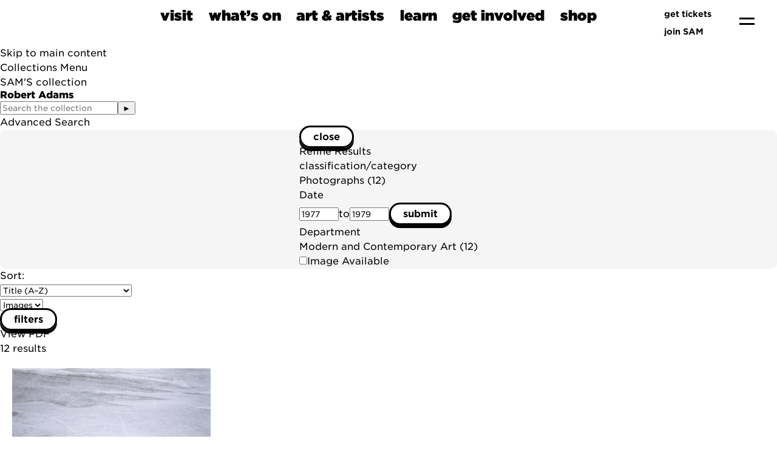

--- FILE ---
content_type: text/html;charset=UTF-8
request_url: https://art.seattleartmuseum.org/people/52/robert-adams;jsessionid=532BC018338795161A48F659074819BC/objects
body_size: 14420
content:
<!DOCTYPE html><html data-locale="en" lang="en" xmlns="http://www.w3.org/1999/xhtml"><head><meta charset="utf-8"><meta content="IE=edge" http-equiv="X-UA-Compatible"><meta content="width=device-width, initial-scale=1, maximum-scale=5" name="viewport"><title>Works – Robert Adams – People – eMuseum</title><link type="text/css" rel="stylesheet" href="/assets/meta/z7ead89f/tapestry5/font_awesome/css/font-awesome.css"><link type="text/css" rel="stylesheet" href="/assets/meta/zc56d9ef8/tapestry5/tapestry.css"><link type="text/css" rel="stylesheet" href="/assets/meta/zdebd789b/tapestry5/exception-frame.css"><link type="text/css" rel="stylesheet" href="/assets/meta/zfdba1e3/tapestry5/tapestry-console.css"><link type="text/css" rel="stylesheet" href="/assets/meta/zcfa7b207/tapestry5/tree.css"><link type="text/css" rel="stylesheet" href="/assets/meta/core/z3c273e94/typeahead-bootstrap3.css"><link type="text/css" rel="stylesheet" href="/assets/meta/emuseumcommon/zf79b171a/jquery/jquery-ui/jquery-ui.min.css"><link type="text/css" rel="stylesheet" href="/assets/meta/emuseumcore/z4c2373e5/openlayers/ol.css"><style>@import url('https://fonts.googleapis.com/css?family=Lato');
@import url('https://fonts.googleapis.com/css?family=Lora');
:root {
    /* ===== GLOBAL ===== */
    --em-global-maxwidth-layout: 1344px;
    --em-global-color-link: #1a1a1a;
    --em-global-color-linkhover: #8c8585;
    --em-global-color-basedark: #1a1a1a;
    --em-global-color-highlight: #142c71;

    /* ===== TYPOGRAPHY ===== */
    --em-typography-font-body: 'Lato', sans-serif;
    --em-typography-font-title: 'Lora', sans-serif;
    --em-typography-font-basesize: 16px;

    /* ===== HEADER ===== */
    --em-header-padding-vertical: 30px;
    --em-header-color-bg: #363632;
    --em-header-color-text: #ffffff;

    /* ===== FOOTER ===== */
    --em-footer-padding-vertical: 30px;
    --em-footer-color-bg: #f5f5f5;
    --em-footer-color-text: #1a1a1a;

    /* ===== HERO ===== */
    --em-hero-bgposition-top: center;
    --em-hero-height: 300px;

    /* ===== GRID ===== */
    --em-grid-width-gutter: 15px;

    /* ===== DETAIL PAGE */
    --em-mediazone-color-bg: #f5f5f5;

    /* ===== Secret Options ===== */
    --em-mosaicgrid-height-base: 700px;
    --em-global-border-std: 1px solid #ccc;
    --em-global-border-subtle: 1px solid rgba(0,0,0,0.11);
    --em-global-border-bold: 2px solid var(--em-global-color-highlight);
}

/* ===== Secret Option! ===== */
.emuseum-grid-border {
    --em-grid-width-gutter: 0;
}
</style><link media="screen" type="text/css" href="/assets/meta/emuseumcommon/z2ddade9a/font-awesome/css/font-awesome.min.css" rel="stylesheet"><link media="screen" type="text/css" href="/assets/meta/emuseumcore/zd954688a/css/emuseum-skeleton.scss" rel="stylesheet"><!-- Client assets --><!--  <link rel="preconnect" href="https://fonts.googleapis.com" />
		<link rel="preconnect" href="https://fonts.gstatic.com" crossorigin="crossorigin" />
		<link href="https://fonts.googleapis.com/css2?family=Source+Code+Pro:ital,wght@0,600;1,600&display=swap" rel="stylesheet" /> --><link rel="stylesheet" href="https://cloud.typography.com/736018/7515832/css/fonts.css"><link rel="stylesheet" href="https://www.seattleartmuseum.org/assets/libs/swiper/swiper.css"><link rel="stylesheet" href="https://www.seattleartmuseum.org/assets/libs/multi-select/example-styles.css"><link rel="stylesheet" href="https://cdn.jsdelivr.net/gh/orestbida/cookieconsent@3.0.1/dist/cookieconsent.css"><link rel="stylesheet" href="https://www.seattleartmuseum.org/assets/css/SAM.css"><link rel="stylesheet" href="https://www.seattleartmuseum.org/assets/css/site.css"><link rel="stylesheet" href="https://www.seattleartmuseum.org/assets/css/templates/home.css"><script src="https://www.seattleartmuseum.org/assets/libs/jquery-3.7.1.min.js"></script><script src="https://www.seattleartmuseum.org/assets/libs/swiper/swiper-bundle.min.js"></script><!-- Insert Client Styles before custom.scss --><link media="screen" type="text/css" href="/assets/skin/zd9aa0a4f/css/custom.scss" rel="stylesheet"><link type="text/css" href="/assets/meta/emuseumcore/z7c3959a2/css/print.scss" rel="stylesheet"><link type="text/css" href="/internal/customcssdispatcher;jsessionid=138CD16610848EFDEB98BEE2AE4BC09B" rel="stylesheet"><meta content="emuseum" name="keywords"><meta content="eMuseum is a powerful web publishing toolkit that integrates seamlessly with TMS to bring dynamic collection content and images to your website, intranet, and kiosks." name="description"><link href="https://art.seattleartmuseum.org/people/objects/52;jsessionid=138CD16610848EFDEB98BEE2AE4BC09B" rel="canonical"><!--[if IE 9]><style type="text/css">.pageloading-mask{opacity:0.25;}</style><![endif]--><!--[if lt IE 9]><style type="text/css">.pageloading-mask{filter:alpha(opacity=25);}</style><![endif]--></head><body data-page-initialized="false" class="emuseum em-skeleton-neue-theme contentHeader objects-page objects-module   results-grid-one-column emuseum-masonry-grid"><!-- Use em-body-inner as direct child inside body to prevent horizontal scrolling on iOS landscape and leave
             bottomRegion outside of it (modals) --><div class="em-body-inner"><!-- Client Header --><!-- nav-mega --><nav aria-label="main navigation" role="navigation" class="navbar is-sticky" id="navbar"><!--
			    navbar-brand
			  --><div class="navbar-brand is-flex is-justify-content-space-between"><a title="Seattle Art Museum Homepage" href="https://www.seattleartmuseum.org/" class="navbar-item"><img height="auto" width="auto" src="/assets/skin/zfca73110/client/images/SAM_Black.svg" alt=""></a><a aria-label="menu" data-target="menu" class="navbar-burger js-modal-trigger" role="button"><span aria-hidden="true"></span><span aria-hidden="true"></span></a></div><!--/.navbar-brand--><div class="navbar-menu" id="main-nav"><div class="navbar-start is-flex-grow-1 is-justify-content-center is-align-items-end"><div class="navbar-item has-dropdown is-hoverable is-mega"><a class="navbar-link is-arrowless title is-size-4 " data-stem="visit" href="#">
visit </a><div class="navbar-dropdown"><!-- layouts start --><div class="section pb-0 pt-3" id=""><div class="container  "><div class="columns is-variable is-6 is-multiline"><div class="column is-4  "><!-- menu location card --><div class="card has-rounded-corners has-thick-border has-background-sam"><!-- blocks/image--><figure class="image  "><a href="https://www.seattleartmuseum.org/visit/seattle-art-museum"><img alt="Pedestrians are crossing a downtown street on their way to visit Seattle Art Museum." src="https://sam.canto.com/direct/image/309ofacsdh4o5fjoi4el3vj076/iyT9gJ4amRm64EwwkNIPxMSEHJ0/original?content-type=image%2Fsvg%2Bxml&amp;name=visit-sam-mega-menu.svg"></a></figure><!--/blocks/image--><div class="card-content"><p class="title is-size-5">Seattle Art Museum</p><p class="subtitle is-size-6">1300 First Avenue <br>Seattle, WA 98101
</p><a href="https://www.seattleartmuseum.org/visit/seattle-art-museum" class="button is-sam-primary-button">🏙️
plan your visit</a></div></div></div><!--/.column--><div class="column is-4  "><!-- menu location card --><div class="card has-rounded-corners has-thick-border has-background-saam"><!-- blocks/image--><figure class="image  "><a href="https://www.seattleartmuseum.org/visit/seattle-asian-art-museum"><img alt="Sunset reflecting off the art-deco facade of the Seattle Asian Art Museum." src="https://sam.canto.com/direct/image/42fon90g9p7hp7dklrg1neg13v/A5S2wZxsfkUbisETWYVdTMNaX_U/original?content-type=image%2Fsvg%2Bxml&amp;name=visit-saam-mega-menu.svg"></a></figure><!--/blocks/image--><div class="card-content"><p class="title is-size-5">Seattle Asian Art Museum</p><p class="subtitle is-size-6">1400 East Prospect Street <br>Seattle, WA
98112</p><a href="https://www.seattleartmuseum.org/visit/seattle-asian-art-museum" class="button is-sam-primary-button">🐫
plan your visit</a></div></div></div><!--/.column--><div class="column is-4  "><!-- menu location card --><div class="card has-rounded-corners has-thick-border has-background-osp"><!-- blocks/image--><figure class="image  "><a href="https://www.seattleartmuseum.org/visit/olympic-sculpture-park"><img alt="Aerial view of Olympic Sculpture Park with Calder's &quot;Eagle&quot; and Serra's &quot;Wake&quot; in the foreground of Seattle's waterfront." src="https://sam.canto.com/direct/image/n053vtchgl7dj84abad77iar1e/9PVdeYKYafVYZHcGpEpLtQjxIjI/original?content-type=image%2Fsvg%2Bxml&amp;name=visit-osp-mega-menu.svg"></a></figure><!--/blocks/image--><div class="card-content"><p class="title is-size-5">Olympic Sculpture Park</p><p class="subtitle is-size-6">2901 Western Avenue <br>Seattle, WA 98121
</p><a href="https://www.seattleartmuseum.org/visit/olympic-sculpture-park" class="button is-sam-primary-button">🌲
plan your visit</a></div></div></div><!--/.column--></div><!--/.columns--></div><!--/.container--></div><!--/.section--><div class="section " id=""><div class="container  "><div class="columns  is-multiline"><div class="column is-12  "><!--buttons--><div class="buttons  "><a class="button has-ultra-font is-size-5 mb-0 mr-6 px-0 has-thick-line-hover " href="https://www.seattleartmuseum.org/whats-on/programs/discounts">discounts</a><a class="button has-ultra-font is-size-5 mb-0 mr-6 px-0 has-thick-line-hover " href="https://www.seattleartmuseum.org/whats-on/programs/accessibility">accessibility</a><a class="button has-ultra-font is-size-5 mb-0 mr-6 px-0 has-thick-line-hover " href="https://www.seattleartmuseum.org/whats-on/programs/group-visits">group
visits</a><a class="button has-ultra-font is-size-5 mb-0 mr-6 px-0 has-thick-line-hover " href="https://www.seattleartmuseum.org/whats-on/programs/school-tours">school
tours</a><a class="button has-ultra-font is-size-5 mb-0 mr-6 px-0 has-thick-line-hover " href="https://www.seattleartmuseum.org/whats-on/programs/hotel-partners">hotel
partners</a><a class="button has-ultra-font is-size-5 mb-0 mr-6 px-0 has-thick-line-hover " href="https://www.seattleartmuseum.org/get-involved/venue-experiences">venue
experiences</a></div><!--/buttons--></div><!--/.column--></div><!--/.columns--></div><!--/.container--></div><!--/.section--><!-- layouts end --></div></div><div class="navbar-item has-dropdown is-hoverable is-mega"><a class="navbar-link is-arrowless title is-size-4 " data-stem="whats-on" href="#">
what’s on </a><div id="whats_on_dropdown" class="navbar-dropdown"><!-- layouts start --><div class="section  pt-3" id="whats_on_subnav"><div class="container  "><div class="columns is-variable is-6 is-multiline"><div class="column is-4  "><!-- text block --><div class=""><hr><p><a href="https://www.seattleartmuseum.org/whats-on/exhibitions" class="title is-size-3">exhibitions</a></p><h5 class="subtitle is-size-6 mt-4">See what’s on view at SAM’s three
locations.</h5></div><!-- text block end --></div><!--/.column--><div class="column is-4  "><!-- text block --><div class=""><hr><p><a href="https://www.seattleartmuseum.org/whats-on/events" class="title is-size-3">events</a></p><h5 class="subtitle is-size-6 mt-4">Talks, tours, performances, and
more—find out what’s going on at SAM.</h5></div><!-- text block end --></div><!--/.column--><div class="column is-4  "><!-- text block --><div class=""><hr><p><a href="https://www.seattleartmuseum.org/whats-on/programs" class="title is-size-3">programs</a></p><h5 class="subtitle is-size-6 mt-4">Connect with art and engage with
inclusive communities.</h5></div><!-- text block end --></div><!--/.column--></div><!--/.columns--></div><!--/.container--></div><!--/.section--><!-- AJAX content appended here --></div></div><div class="navbar-item has-dropdown is-hoverable is-mega"><a class="navbar-link is-arrowless title is-size-4 " data-stem="art-and-artists" href="#">
art &amp; artists </a><div id="art_and_artists_dropdown" class="navbar-dropdown"><!-- layouts start --><div class="section pb-0 pt-3" id=""><div class="container  "><div class="columns is-variable is-6 is-multiline"><div class="column is-4  "><!-- text block --><div class=""><hr><p><a href="https://www.seattleartmuseum.org/art-and-artists/sams-collection" class="title is-size-3">SAM’s
collection</a></p><h5 class="subtitle is-size-6 mt-4">Browse more than 25,000 works of art
from around the world.</h5></div><!-- text block end --></div><!--/.column--><div class="column is-4  "><!-- text block --><div class=""><hr><p><a href="https://www.seattleartmuseum.org/art-and-artists/conservation" class="title is-size-3">conservation</a></p><h5 class="subtitle is-size-6 mt-4">Find out how SAM protects thousands of
artworks for future generations.</h5></div><!-- text block end --></div><!--/.column--><div class="column is-4  "><!-- text block --><div class=""><hr><p><a href="https://www.seattleartmuseum.org/art-and-artists/rights-and-resources" class="title is-size-3">rights
&amp; resources</a></p><h5 class="subtitle is-size-6 mt-4">Learn about collection practices, image
rights, and authentication resources.</h5></div><!-- text block end --></div><!--/.column--></div><!--/.columns--></div><!--/.container--></div><!--/.section--><div class="section " id=""><div class="container  "><div class="columns  is-multiline"><div class="column is-12  "><!--buttons--><div class="buttons  "><a class="button has-ultra-font is-size-5 mb-0 mr-6 px-0 has-thick-line-hover " href="https://www.seattleartmuseum.org/whats-on/exhibitions">exhibitions</a><a class="button has-ultra-font is-size-5 mb-0 mr-6 px-0 has-thick-line-hover " href="https://www.seattleartmuseum.org/whats-on/audiences/for-artists">for
artists</a><a class="button has-ultra-font is-size-5 mb-0 mr-6 px-0 has-thick-line-hover " href="https://www.seattleartmuseum.org/whats-on/audiences/for-researchers">for
researchers</a></div><!--/buttons--></div><!--/.column--></div><!--/.columns--></div><!--/.container--></div><!--/.section--><!-- layouts end --><!-- AJAX content here --></div></div><div class="navbar-item has-dropdown is-hoverable is-mega"><a class="navbar-link is-arrowless title is-size-4 " data-stem="learn" href="#">
learn </a><div id="learn_dropdown" class="navbar-dropdown"><!-- layouts start --><div class="section pb-0  pt-3" id=""><div class="container  "><div class="columns is-variable is-6 is-multiline"><div class="column is-4  "><!-- text block --><div class=""><hr><p><a href="https://www.seattleartmuseum.org/whats-on/programs/school-tours" class="title is-size-3">school
tours</a></p><h5 class="subtitle is-size-6 mt-4">Connect art, curriculum, and lived
experiences for K–12 groups.</h5></div><!-- text block end --></div><!--/.column--><div class="column is-4  "><!-- text block --><div class=""><hr><p><a href="https://www.seattleartmuseum.org/learn/libraries-and-archives" class="title is-size-3">libraries
&amp; archives</a></p><h5 class="subtitle is-size-6 mt-4">Take advantage of the best visual art
resources in Seattle.</h5></div><!-- text block end --></div><!--/.column--><div class="column is-4  "><!-- text block --><div class=""><hr><p><a href="https://samblog.seattleartmuseum.org/" class="title is-size-3">SAM Stories</a></p><h5 class="subtitle is-size-6 mt-4">Get inspired by stories from SAM's
community.</h5></div><!-- text block end --></div><!--/.column--></div><!--/.columns--></div><!--/.container--></div><!--/.section--><div class="section " id=""><div class="container  "><div class="columns is-variable is-6 is-multiline"><div class="column is-12  "><!--buttons--><div class="buttons  "><a class="button has-ultra-font is-size-5 mb-0 mr-6 px-0 has-thick-line-hover " href="https://www.seattleartmuseum.org/learn/learning-resources">learning
resources</a><a class="button has-ultra-font is-size-5 mb-0 mr-6 px-0 has-thick-line-hover " href="https://www.seattleartmuseum.org/whats-on/audiences/for-schools-and-educators">for
school &amp; educators</a><a class="button has-ultra-font is-size-5 mb-0 mr-6 px-0 has-thick-line-hover " href="https://www.seattleartmuseum.org/whats-on/audiences/for-families">for
families</a><a class="button has-ultra-font is-size-5 mb-0 mr-6 px-0 has-thick-line-hover " href="https://www.seattleartmuseum.org/whats-on/audiences/for-teens">for
teens</a><a class="button has-ultra-font is-size-5 mb-0 mr-6 px-0 has-thick-line-hover " href="https://www.seattleartmuseum.org/whats-on/audiences/for-researchers">for
researchers</a></div><!--/buttons--></div><!--/.column--></div><!--/.columns--></div><!--/.container--></div><!--/.section--><!-- layouts end --><!--  AJAX Content here --></div></div><div class="navbar-item has-dropdown is-hoverable is-mega"><a class="navbar-link is-arrowless title is-size-4 " data-stem="get-involved" href="#">
get involved </a><div id="get_involved_dropdown" class="navbar-dropdown"><!-- layouts start --><div class="section  pt-3" id=""><div class="container  "><div class="columns is-variable is-6 is-multiline"><div class="column is-4  "><!-- text block --><div class=""><hr><p><a href="https://www.seattleartmuseum.org/get-involved/membership" class="title is-size-3">membership</a></p><h5 class="subtitle is-size-6 mt-4">Support the arts and enjoy unbeatable
member benefits.</h5></div><!-- text block end --><!-- false --><a href="https://www.seattleartmuseum.org/get-involved/membership" class="button   is-rounded is-sam-primary-button is-small mt-4 ">
join SAM</a></div><!--/.column--><div class="column is-4  "><!-- text block --><div class=""><hr><p><a href="https://www.seattleartmuseum.org/get-involved/donate" class="title is-size-3">donate</a></p><h5 class="subtitle is-size-6 mt-4">Support SAM's mission to connect art to
life.</h5></div><!-- text block end --><!-- false --><a href="https://www.seattleartmuseum.org/get-involved/donate" class="button   is-rounded is-sam-primary-button is-small mt-4 ">
support SAM</a></div><!--/.column--><div class="column is-4  "><!-- text block --><div class="mt-2"><hr><p><a href="https://www.seattleartmuseum.org/get-involved/venue-experiences" class="title is-size-3">venue
experiences</a></p><h5 class="subtitle is-size-6 mt-4">Support SAM by hosting an art-filled
event in our spaces.</h5></div><!-- text block end --></div><!--/.column--></div><!--/.columns--></div><!--/.container--></div><!--/.section--><div class="section pt-0" id=""><div class="container  "><div class="columns  is-multiline"><div class="column is-12  "><!--buttons--><div class="buttons  "><a class="button has-ultra-font is-size-5 mb-0 mr-6 px-0 has-thick-line-hover " href="https://www.seattleartmuseum.org/whats-on/audiences/for-members">for
members</a><a class="button has-ultra-font is-size-5 mb-0 mr-6 px-0 has-thick-line-hover " href="https://www.seattleartmuseum.org/get-involved/careers">careers</a><a class="button has-ultra-font is-size-5 mb-0 mr-6 px-0 has-thick-line-hover " href="https://www.seattleartmuseum.org/whats-on/programs/internships">internships</a><a class="button has-ultra-font is-size-5 mb-0 mr-6 px-0 has-thick-line-hover " href="https://www.seattleartmuseum.org/whats-on/programs/volunteers">volunteers</a><a class="button has-ultra-font is-size-5 mb-0 mr-6 px-0 has-thick-line-hover " href="https://www.seattleartmuseum.org/whats-on/programs/docents">docents</a><a class="button has-ultra-font is-size-5 mb-0 mr-6 px-0 has-thick-line-hover " href="https://www.seattleartmuseum.org/get-involved/corporate-support">corporate
support</a></div><!--/buttons--></div><!--/.column--></div><!--/.columns--></div><!--/.container--></div><!--/.section--><!-- layouts end --><!-- AJAX content here --></div></div><div class="navbar-item has-dropdown is-hoverable is-mega"><a class="navbar-link is-arrowless title is-size-4 " data-stem="shop" href="#">
shop </a><div class="navbar-dropdown"><!-- layouts start --><div class="section  pt-3" id=""><div class="container  "><div class="columns is-variable is-6 is-multiline"><div class="column is-6  "><!-- custom block --><div style="" class="has-rounded-corners has-thick-border p-0 "><!-- blocks/image--><figure class="image is-3by1 "><img alt="people shopping in store full of colorful items" src="https://sam.canto.com/direct/image/d7kaar3t6p0u56ck10j3m0914q/7ojU2b_cbc4SMzXXUiFDLnD-Ud4/m800/800"></figure><!--/blocks/image--><h3 class="title is-size-2 is-size-3-mobile px-5 pt-6 pb-4 mb-0 " id="">
SAM Shop</h3><h6 class="subtitle is-size-6 mx-5 py-0 my-0 " id="">
Shop unique gifts and local handmade items.</h6><!--buttons--><div class="buttons  "><a class="button is-sam-primary-button m-5 mb-6" href="https://shop.seattleartmuseum.org/">shop now</a></div><!--/buttons--></div><!-- /custom block --></div><!--/.column--><div class="column is-6  "><!-- custom block --><div style="" class="has-rounded-corners has-thick-border p-0 "><!-- blocks/image--><figure class="image is-3by1 "><img alt="a white wall gallery hung with paintings rendered in various styles, with a single onlooker walking through the space" src="https://sam.canto.com/direct/image/b3ifk213qp6vpb6prdc9481462/TEp_Cv9n3NPb2d6-E5Bg4ob5c4E/m800/800"></figure><!--/blocks/image--><h3 class="title is-size-2 is-size-3-mobile px-5 pt-6 pb-4 mb-0 " id="">
SAM Gallery</h3><h6 class="subtitle is-size-6 mx-5 py-0 my-0 " id="">
Collect or rent artwork by local artists.</h6><!--buttons--><div class="buttons  "><a class="button is-sam-primary-button m-5 mb-6" href="https://www.seattleartmuseum.org/whats-on/programs/sam-gallery">browse local art</a></div><!--/buttons--></div><!-- /custom block --></div><!--/.column--></div><!--/.columns--></div><!--/.container--></div><!--/.section--><!-- layouts end --></div></div></div><!--/navbar-start--><!--
			    navbar end
			    --><div class="navbar-end"><div class="navbar-item is-flex-direction-column is-align-items-end is-justify-content-center"><a class="is-size-7 m-1 has-text-weight-semibold has-text-right is-flex is-align-items-center" href="//secure.seattleartmuseum.org"><img style="display: inline-block;" src="https://sam.canto.com/direct/image/3jkjor733t7qf73tf0ug0qjl0r/l9xld2Oi80YFHoprrMB9VfSGuFA/original?content-type=image%2Fsvg%2Bxml&amp;name=thick-baby-ticket.svg" class="mr-2" alt=""> get tickets</a><a class="is-size-7 m-1 has-text-weight-semibold has-text-right is-flex is-align-items-center" href="https://www.seattleartmuseum.org/get-involved/membership"><img style="display: inline-block;" src="https://sam.canto.com/direct/image/b5bgltqrnh29t5o7kg4vc3d70e/TxdX6XmHhRz0yJkHQGOkoiuQnSY/original?content-type=image%2Fsvg%2Bxml&amp;name=thick-heart.svg" class="mr-2" alt="">join SAM</a></div><div class="navbar-item"><a style="display:block" aria-label="menu" data-target="menu" class="navbar-burger js-modal-trigger" role="button" href="#"><span aria-hidden="true"></span><span aria-hidden="true"></span></a></div></div><!--/.navbar-end--></div></nav><!--  End Client Header  --><div id="emuseumMainWrap" class="emuseum-main-wrap emuseum-bootstrap"><a href="#emuseum-main-content" id="emuseum-skip-navigation">Skip to main content</a><div class="emuseum-menu-toggle">
Collections Menu<span class="fa fa-angle-down em-icon"></span></div><nav id="emuseum-menu" class="nav emuseum-nav" aria-label="eMuseum Main Menu"></nav><main id="emuseum-main-content" class="emuseum-content"><a class="collection-home-link" href="https://www.seattleartmuseum.org/art-and-artists/sams-collection">SAM'S collection</a><!-- The content header shows unless set to "false" in page template. --><div class="content-header"><!-- Show the title of the page if there is one and showTitle is not "false". --><div class="emuseum-title-wrap"><h1>Robert Adams</h1></div><!-- Show page specific header content if set --></div><div class="qs-search-container"><div class="emuseum-quicksearch-wrap"><div class="emuseum-quicksearch-inner"><div class="emuseum-quicksearch"><form accept-charset="UTF-8" data-generator="tapestry/core/form" action="/people/objects.layout.quicksearchform.searchform;jsessionid=138CD16610848EFDEB98BEE2AE4BC09B" method="post" id="searchForm"><input value="52/robert-adams" name="t:ac" type="hidden"><input value="uz6o7/t0dgtXwHwWw7mAlFERnKU=:H4sIAAAAAAAA/6WQsUoDQRCGxwMhkE6wsNdO9iwMiGkMgiAEFQ5r2dubXDbu7Wx29kzSWPkSNj6BWOkTpLDzHXwAGwsrC+/OJhAQxW7mY5j/479/g9VJF/YckjMYn6YjVIH3jZxRGcS41OqSUXo1HJAvFncu8xw5AHvokM+FdFINUQTpKupnHaHIo9GpSCWj6KUVlCocaTTZZoKhdFvn8/br+vNnBCt9aCuywZM5kQUGWOuP5JWMjbR5nASvbd6dugovx/9XvfdX9TNPCpmTMi00syY7f8h2Bx93LxHA1E1i2P6dDtcPGoWDHxUUFY4s2sCiyQzLBrfJ+8bT481hBFEfWsro6vo4G8N1UywaLCpQF9ugusjWd/rFzsL4BfRPzcIJAgAA" name="t:formdata" type="hidden"><input autocomplete="off" placeholder="Search the collection" aria-label="Keyword Search" id="quicksearchsuggest" class="form-control" name="quicksearchsuggest" type="text"><input value="►" id="submit_0" class="butgo" data-submit-mode="normal" name="submit_0" type="submit"><span class="fa fa-search qs-icon"></span></form></div><a class="bigsearch-advancedsearch-link" href="/advancedsearch;jsessionid=138CD16610848EFDEB98BEE2AE4BC09B">
Advanced Search
</a></div></div></div><div class="emuseum-css-grid results-grid  "><div class="filter-wrapper grid-child"><div class="emuseum-filters"><span class="emuseum-filter-toggle emuseum-button emuseum-filter-toggle-close">Close <span class="fa fa-close"></span></span><div class="filter-headline">Refine Results</div><div class="filter-inner"><div class="filter-group-toggle filter-group filter-classifications"><div tabindex="0" class="filter-header toggleLabel"><span class="toggleIcon"></span><span>classification/category</span></div></div><div class="filter-items toggleContent filter-content-classifications"><div data-container-type="zone" id="filterMoreZone_0"><div class="filter-item  "><a rel="nofollow" href="/people/52/robert-adams;jsessionid=138CD16610848EFDEB98BEE2AE4BC09B/objects?filter=classifications%3APhotographs#filters"><span class="filter-name">Photographs</span><span class="filter-count">
(12)
</span></a></div></div></div><div class="filter-group-toggle filter-group filter-beginDate"><div tabindex="0" class="filter-header toggleLabel"><span class="toggleIcon"></span>Date
</div></div><div class="filter-items toggleContent filter-content-beginDate"><div class="filter-item"><div data-date-max="1979" data-date-min="1977" id="dateFilter"></div><form class="date-filter-form" ns0:autofocus="false" id="dateFilterForm" xmlns:ns0="http://tapestry.apache.org/schema/tapestry_5_4.xsd"><input aria-label="Begin date" max="1979" min="1977" value="1977" type="number" id="beginDateFilter" class="form-control"><span class="date-range-between form-control">to</span><input aria-label="End date" max="1979" min="1977" value="1979" type="number" id="endDateFilter" class="form-control"><input value="Submit" type="submit" class="emuseum-button"></form></div></div><!--  NOTHING TO SHOW - DEFERS TO filterbeginDate BLOCK --><div class="filter-group-toggle filter-group filter-department"><div tabindex="0" class="filter-header toggleLabel"><span class="toggleIcon"></span><span>Department</span></div></div><div class="filter-items toggleContent filter-content-department"><div data-container-type="zone" id="filterMoreZone_3"><div class="filter-item  "><a rel="nofollow" href="/people/52/robert-adams;jsessionid=138CD16610848EFDEB98BEE2AE4BC09B/objects?filter=department%3AModern%20and%20Contemporary%20Art#filters"><span class="filter-name">Modern and Contemporary Art</span><span class="filter-count">
(12)
</span></a></div></div></div><div class="filter-group filter-group-boolean filter-mediaExistence"><form data-validate="submit" data-generator="tapestry/core/form" action="/people/objects.filterpanel.mediafilterform;jsessionid=138CD16610848EFDEB98BEE2AE4BC09B" method="post" id="mediaFilterForm"><input value="52/robert-adams" name="t:ac" type="hidden"><input value="JKlEsSCEdKApgYtEmAfE1uOe+7s=:H4sIAAAAAAAA/1vzloG1XIVBsSA1vyAnVd8/KSs1uaTYKi0zpyS1qCAxLzVHLyMzJSU1j6G4iMEhvyhdL7EgMTkjVa8ksSC1uKSo0lQvOb8oNSczCUjnFuTnpeaVFOt5gLWoBBTlJ6cWFweXJuVmFhdn5udFtSsIV0jvYGNiYPRh4E7Ozyspys/xS8xNLWEQ8slKLEvUz0nMS9cPLinKzEu3rigoYWCD2E7AiTn5+QXxxiAn6hHrRB+gFhVTXf+T1zQZqk8yMTBUFNDIEjMDgQ8WcUt6bCGWaDKo4bEkNzUlMxEiALLJFK9NSYnFqXqOSUDBxOQSt8zUnBSV4NSS0gLV0MPcD0WP/8EI5kKGOgZGULByg+1xA9tDmoscSXURRiI4vC7FJO3bvHPg4AAA2Z+2yIACAAA=" name="t:formdata" type="hidden"><input value="" name="hidden" type="hidden"><div class="filter-header-boolean"><input aria-labelledby="mediaFilter-label" autocomplete="off" onclick="this.form.submit()" tabindex="0" class="filterCB" id="mediaFilter" name="mediaFilter" type="checkbox"><label for="mediaFilter" id="mediaFilter-label" class="control-label">Image Available</label></div></form></div><!-- Thesaurus: flat list --><!-- Thesaurus: tree --><!--
            <t:block id="filterthesfilter">
                <div class="filter-group-toggle filter-group filter-${eognl:filter.field.id}">
                    <div class="filter-header toggleLabel">
                        <span class="toggleIcon"></span>${message:filterpanel.thesaurus-label}
                    </div>
                </div>
                <div class="filter-items toggleContent filter-content-${eognl:filter.field.id}">
                    <div class="filter-item">
                        <div id="thesfilterTree"></div>
                    </div>
                </div>
            </t:block>
            --></div></div></div><div class="results-wrapper grid-child"><!-- Highlight Area --><!-- Show only if first page --><!-- 1. Result Tools --><div class="emuseum-result-tools"><!-- Sort and View Switcher --><form class="sort-by-form" data-validate="submit" data-generator="tapestry/core/form" action="/people/objects.sortswitcher.sortbyform;jsessionid=138CD16610848EFDEB98BEE2AE4BC09B" method="post" id="sortByForm"><input value="52/robert-adams" name="t:ac" type="hidden"><input value="w1mDV1GQVGGkNaaIMxgr0h1gSCI=:H4sIAAAAAAAA/1vzloG1XJVBqSA1vyAnVd8/KSs1uaTYqji/qKS4PLMkOSO1SK84NQcoyFBcxGCaX5Sul1iQCBTWK0ksSC0uKao01UvOL0rNyUzSS0osTtVzTAIKJiaXuGWm5qSoBKeWlBaohh7mfih6/A8TA6MPA3dyfl5JUX6OX2JuagmDkE9WYlmifk5iXrp+cElRZl66dUVBCQMHxMp4I+Kd5kiq0wKK8pNTi4uDS5NyM4uLM/PzDq9LMUn7Nu8cEwNDRQEhizMyU1JS80AWO+C1ODk/tyA/LzWvpFjPA6wF096odgXhCukdbBjBU8hQx8AICg42iG0A6wsuVKwBAAA=" name="t:formdata" type="hidden"><span class="sort-by-label">Sort:</span><div class="select-wrapper sort-switcher-wrap"><select onchange="this.form.submit()" aria-label="Sort" class="form-control" id="select_2" name="select_2"><option value="">Title (A–Z)</option><option value="title-desc">Title (Z–A)</option><option value="displayDate-asc">Date (Older First)</option><option value="invno-asc">Object number (Ascending)</option><option value="primaryMakerAlpha-asc">Primary Maker (A-Z)</option><option value="recordLastUpdated-asc">Last Updated (Ascending)</option></select><input value="" name="hidden" type="hidden"></div></form><form class="view-switch-form" data-validate="submit" data-generator="tapestry/core/form" action="/people/objects.viewswitcher.viewswitchform;jsessionid=138CD16610848EFDEB98BEE2AE4BC09B" method="post" id="viewSwitchForm"><input value="52/robert-adams" name="t:ac" type="hidden"><input value="+kStdglo8mHICRFk991+iz5axKs=:H4sIAAAAAAAA/5WQsUoDQRRFXwIuQjrFykYkwW7WImm0MY1YBBUWG5swO/vcTJidGee9ZGNj61/4BZLaPoWd/+AH2FpZuGuwChhtD1zO4T69w0bZgX2PzhuML9IxKqajqcaSSs1qhEEQmgoCBei5kAvpZYUFS4/E4a4nlAtodCpSSSj6aQWl4lONJmsnyBPfuVq03nZePpvQGEBLOcvBmXNZIMPWYCynMjbS5nHCQdv8eOYZNpfKYffvaf3/pl0Gp5AomaSFJtLOLuZZ9+bj8bUJMPPrxCOdZWhr8cmvYuUK7yxaJnH2PVn1Xj/sbc92n6OVe27hHhr1HdHSVh5Ae33T8BCoXkbVjT/kCzlazHLmAQAA" name="t:formdata" type="hidden"><div class="select-wrapper view-switcher-wrap active-view-images"><select onchange="this.form.submit()" aria-label="Switch Views" class="form-control" id="select_4" name="select_4"><option selected="selected" value="IMAGES">Images</option><option value="LIST">List</option><option value="TABLE">Table</option></select><input value="" name="hidden" type="hidden"><input value="IMAGES" name="hidden_0" type="hidden"></div></form></div><!-- 2. Results Actions --><div class="results-actions"><span class="emuseum-filter-toggle emuseum-button emuseum-filter-toggle-activate"><span class="fa fa-sliders em-icon"></span>
Filters
</span><div class="reportsController"><a rel="nofollow" class="multi-reports-button" target="_blank" href="/people/objects.multiviewreportscontroller:generatereport/1/itemId/52/module/People/sort/title-asc;jsessionid=138CD16610848EFDEB98BEE2AE4BC09B?t:ac=52/robert-adams"><span aria-hidden="true" class="fa fa-file-pdf-o em-icon"></span><span>View PDF</span></a></div></div><!-- 3. Results Count and Favorites --><div class="row"><div class="col"><span class="result-details-result-count">12 results
</span></div><div class="col col-auto text-right"><!-- Favorites --></div></div><!-- 4. Filter Crumbs --><ul class="emuseum-filter-bar"><!-- default block --><!-- People --><!-- date range --></ul><div id="imagesView"><div id="timagesview" perRow="4" class="row flexgrid emuseum-img-grid"><div data-emuseum-id="389762" class="result item grid-item col-lg-3 col-md-4 col-sm-6 col-6"><div class="grid-item-inner"><div class="primaryMedia img-wrap"><a href="/objects/11822/abandoned-car-carbon-county-wyoming-from-the-missouri-we;jsessionid=138CD16610848EFDEB98BEE2AE4BC09B?ctx=c9a84c35535ca61919844d7571482e6922a9b3e7&amp;idx=0" lang="en"><div style="max-height:nullpx; max-width:327px; padding-bottom:77.93765068054199%" class="emuseum-img-wrap  width-img-wrap emuseum-ratio-wrapper" data-mediatype-id="71"><div class="emuseum-loading"><i aria-hidden="true" class="fa fa-spinner fa-spin"></i></div><img src="/internal/media/dispatcher/10317/thumbnail;jsessionid=138CD16610848EFDEB98BEE2AE4BC09B" alt="Abandoned Car, Carbon County, Wyoming, from &quot;The Missouri West&quot; series" class=""></div><!-- Zoom --><!-- Fullsize image --><!-- Any size --><!-- Image --><!-- Audio --><!-- Video --><!-- Document --><!-- Unknown/unsupported media type --></a></div><div class="texts-wrap"><div class="title text-wrap"><a href="/objects/11822/abandoned-car-carbon-county-wyoming-from-the-missouri-we;jsessionid=138CD16610848EFDEB98BEE2AE4BC09B?ctx=c9a84c35535ca61919844d7571482e6922a9b3e7&amp;idx=0" lang="en" class="">
Abandoned Car, Carbon County, Wyoming, from "The Missouri West" series
</a></div><div class="primaryMaker text-wrap">Robert Adams</div><div class="displayDate text-wrap">1977</div><div class="invno text-wrap"><span>Object number: </span>82.199</div></div></div></div><div data-emuseum-id="389453" class="result item grid-item col-lg-3 col-md-4 col-sm-6 col-6"><div class="grid-item-inner"><div class="primaryMedia img-wrap"><a href="/objects/11176/above-lyons-colorado-from-the-missouri-west-portfolio;jsessionid=138CD16610848EFDEB98BEE2AE4BC09B?ctx=c9a84c35535ca61919844d7571482e6922a9b3e7&amp;idx=1" lang="en"><div style="max-height:nullpx; max-width:327px; padding-bottom:78.88349294662476%" class="emuseum-img-wrap  width-img-wrap emuseum-ratio-wrapper" data-mediatype-id="71"><div class="emuseum-loading"><i aria-hidden="true" class="fa fa-spinner fa-spin"></i></div><img src="/internal/media/dispatcher/10284/thumbnail;jsessionid=138CD16610848EFDEB98BEE2AE4BC09B" alt="Above Lyons, Colorado, from &quot;The Missouri West&quot; portfolio" class=""></div><!-- Zoom --><!-- Fullsize image --><!-- Any size --><!-- Image --><!-- Audio --><!-- Video --><!-- Document --><!-- Unknown/unsupported media type --></a></div><div class="texts-wrap"><div class="title text-wrap"><a href="/objects/11176/above-lyons-colorado-from-the-missouri-west-portfolio;jsessionid=138CD16610848EFDEB98BEE2AE4BC09B?ctx=c9a84c35535ca61919844d7571482e6922a9b3e7&amp;idx=1" lang="en" class="">
Above Lyons, Colorado, from "The Missouri West" portfolio
</a></div><div class="primaryMaker text-wrap">Robert Adams</div><div class="displayDate text-wrap">1979</div><div class="invno text-wrap"><span>Object number: </span>82.171</div></div></div></div><div data-emuseum-id="389462" class="result item grid-item col-lg-3 col-md-4 col-sm-6 col-6"><div class="grid-item-inner"><div class="primaryMedia img-wrap"><a href="/objects/11201/below-mt-garfield-mesa-county-colorado-from-the-missour;jsessionid=138CD16610848EFDEB98BEE2AE4BC09B?ctx=c9a84c35535ca61919844d7571482e6922a9b3e7&amp;idx=2" lang="en"><div style="max-height:nullpx; max-width:327px; padding-bottom:79.38311696052551%" class="emuseum-img-wrap  width-img-wrap emuseum-ratio-wrapper" data-mediatype-id="71"><div class="emuseum-loading"><i aria-hidden="true" class="fa fa-spinner fa-spin"></i></div><img src="/internal/media/dispatcher/10283/thumbnail;jsessionid=138CD16610848EFDEB98BEE2AE4BC09B" alt="Below Mt. Garfield, Mesa County, Colorado, from &quot;The Missouri West&quot; series" class=""></div><!-- Zoom --><!-- Fullsize image --><!-- Any size --><!-- Image --><!-- Audio --><!-- Video --><!-- Document --><!-- Unknown/unsupported media type --></a></div><div class="texts-wrap"><div class="title text-wrap"><a href="/objects/11201/below-mt-garfield-mesa-county-colorado-from-the-missour;jsessionid=138CD16610848EFDEB98BEE2AE4BC09B?ctx=c9a84c35535ca61919844d7571482e6922a9b3e7&amp;idx=2" lang="en" class="">
Below Mt. Garfield, Mesa County, Colorado, from "The Missouri West" series
</a></div><div class="primaryMaker text-wrap">Robert Adams</div><div class="displayDate text-wrap">1979</div><div class="invno text-wrap"><span>Object number: </span>82.172</div></div></div></div><div data-emuseum-id="389755" class="result item grid-item col-lg-3 col-md-4 col-sm-6 col-6"><div class="grid-item-inner"><div class="primaryMedia img-wrap"><a href="/objects/11802/clearcut-and-burned-east-of-arch-cape-oregon-from-the-mis;jsessionid=138CD16610848EFDEB98BEE2AE4BC09B?ctx=c9a84c35535ca61919844d7571482e6922a9b3e7&amp;idx=3" lang="en"><div style="max-height:nullpx; max-width:327px; padding-bottom:77.9904305934906%" class="emuseum-img-wrap  width-img-wrap emuseum-ratio-wrapper" data-mediatype-id="71"><div class="emuseum-loading"><i aria-hidden="true" class="fa fa-spinner fa-spin"></i></div><img src="/internal/media/dispatcher/10316/thumbnail;jsessionid=138CD16610848EFDEB98BEE2AE4BC09B" alt="Clearcut and Burned, East of Arch Cape, Oregon, From the Missouri West series, 1977" class=""></div><!-- Zoom --><!-- Fullsize image --><!-- Any size --><!-- Image --><!-- Audio --><!-- Video --><!-- Document --><!-- Unknown/unsupported media type --></a></div><div class="texts-wrap"><div class="title text-wrap"><a href="/objects/11802/clearcut-and-burned-east-of-arch-cape-oregon-from-the-mis;jsessionid=138CD16610848EFDEB98BEE2AE4BC09B?ctx=c9a84c35535ca61919844d7571482e6922a9b3e7&amp;idx=3" lang="en" class="">
Clearcut and Burned, East of Arch Cape, Oregon, From the Missouri West series, 1977
</a></div><div class="primaryMaker text-wrap">Robert Adams</div><div class="displayDate text-wrap">1977</div><div class="invno text-wrap"><span>Object number: </span>82.198</div></div></div></div><div data-emuseum-id="389897" class="result item grid-item col-lg-3 col-md-4 col-sm-6 col-6"><div class="grid-item-inner"><div class="primaryMedia img-wrap"><a href="/objects/12135/federal-highway-36-north-st-vrain-canyon-colorado;jsessionid=138CD16610848EFDEB98BEE2AE4BC09B?ctx=c9a84c35535ca61919844d7571482e6922a9b3e7&amp;idx=4" lang="en"><div style="max-height:nullpx; max-width:327px; padding-bottom:79.94999885559082%" class="emuseum-img-wrap  width-img-wrap emuseum-ratio-wrapper" data-mediatype-id="71"><div class="emuseum-loading"><i aria-hidden="true" class="fa fa-spinner fa-spin"></i></div><img src="/internal/media/dispatcher/64594/thumbnail;jsessionid=138CD16610848EFDEB98BEE2AE4BC09B" alt="Photo: Elizabeth Mann" class=""></div><!-- Zoom --><!-- Fullsize image --><!-- Any size --><!-- Image --><!-- Audio --><!-- Video --><!-- Document --><!-- Unknown/unsupported media type --></a></div><div class="texts-wrap"><div class="title text-wrap"><a href="/objects/12135/federal-highway-36-north-st-vrain-canyon-colorado;jsessionid=138CD16610848EFDEB98BEE2AE4BC09B?ctx=c9a84c35535ca61919844d7571482e6922a9b3e7&amp;idx=4" lang="en" class="">
Federal Highway 36, North St. Vrain Canyon, Colorado
</a></div><div class="primaryMaker text-wrap">Robert Adams</div><div class="displayDate text-wrap">1979</div><div class="invno text-wrap"><span>Object number: </span>91.266</div></div></div></div><div data-emuseum-id="394285" class="result item grid-item col-lg-3 col-md-4 col-sm-6 col-6"><div class="grid-item-inner"><div class="primaryMedia img-wrap"><a href="/objects/23497/garfield-county-colorado-from-the-missouri-west-series;jsessionid=138CD16610848EFDEB98BEE2AE4BC09B?ctx=c9a84c35535ca61919844d7571482e6922a9b3e7&amp;idx=5" lang="en"><div style="max-height:nullpx; max-width:327px; padding-bottom:77.3837685585022%" class="emuseum-img-wrap  width-img-wrap emuseum-ratio-wrapper" data-mediatype-id="71"><div class="emuseum-loading"><i aria-hidden="true" class="fa fa-spinner fa-spin"></i></div><img src="/internal/media/dispatcher/10113/thumbnail;jsessionid=138CD16610848EFDEB98BEE2AE4BC09B" alt="Garfield County, Colorado, From the Missouri West series" class=""></div><!-- Zoom --><!-- Fullsize image --><!-- Any size --><!-- Image --><!-- Audio --><!-- Video --><!-- Document --><!-- Unknown/unsupported media type --></a></div><div class="texts-wrap"><div class="title text-wrap"><a href="/objects/23497/garfield-county-colorado-from-the-missouri-west-series;jsessionid=138CD16610848EFDEB98BEE2AE4BC09B?ctx=c9a84c35535ca61919844d7571482e6922a9b3e7&amp;idx=5" lang="en" class="">
Garfield County, Colorado, From the Missouri West series
</a></div><div class="primaryMaker text-wrap">Robert Adams</div><div class="displayDate text-wrap">1977</div><div class="invno text-wrap"><span>Object number: </span>82.14</div></div></div></div><div data-emuseum-id="394289" class="result item grid-item col-lg-3 col-md-4 col-sm-6 col-6"><div class="grid-item-inner"><div class="primaryMedia img-wrap"><a href="/objects/23506/grand-mesa-and-the-edge-of-grand-junction-colorado-from-th;jsessionid=138CD16610848EFDEB98BEE2AE4BC09B?ctx=c9a84c35535ca61919844d7571482e6922a9b3e7&amp;idx=6" lang="en"><div style="max-height:nullpx; max-width:327px; padding-bottom:77.3555040359497%" class="emuseum-img-wrap  width-img-wrap emuseum-ratio-wrapper" data-mediatype-id="71"><div class="emuseum-loading"><i aria-hidden="true" class="fa fa-spinner fa-spin"></i></div><img src="/internal/media/dispatcher/10114/thumbnail;jsessionid=138CD16610848EFDEB98BEE2AE4BC09B" alt="Grand Mesa and the Edge of Grand Junction, Colorado, From the Missouri West series" class=""></div><!-- Zoom --><!-- Fullsize image --><!-- Any size --><!-- Image --><!-- Audio --><!-- Video --><!-- Document --><!-- Unknown/unsupported media type --></a></div><div class="texts-wrap"><div class="title text-wrap"><a href="/objects/23506/grand-mesa-and-the-edge-of-grand-junction-colorado-from-th;jsessionid=138CD16610848EFDEB98BEE2AE4BC09B?ctx=c9a84c35535ca61919844d7571482e6922a9b3e7&amp;idx=6" lang="en" class="">
Grand Mesa and the Edge of Grand Junction, Colorado, From the Missouri West series
</a></div><div class="primaryMaker text-wrap">Robert Adams</div><div class="displayDate text-wrap">1977</div><div class="invno text-wrap"><span>Object number: </span>82.15</div></div></div></div><div data-emuseum-id="389879" class="result item grid-item col-lg-3 col-md-4 col-sm-6 col-6"><div class="grid-item-inner"><div class="primaryMedia img-wrap"><a href="/objects/12098/hawk-sweetwater-county-wyoming;jsessionid=138CD16610848EFDEB98BEE2AE4BC09B?ctx=c9a84c35535ca61919844d7571482e6922a9b3e7&amp;idx=7" lang="en"><div style="max-height:nullpx; max-width:327px; padding-bottom:79.04999852180481%" class="emuseum-img-wrap  width-img-wrap emuseum-ratio-wrapper" data-mediatype-id="71"><div class="emuseum-loading"><i aria-hidden="true" class="fa fa-spinner fa-spin"></i></div><img src="/internal/media/dispatcher/64593/thumbnail;jsessionid=138CD16610848EFDEB98BEE2AE4BC09B" alt="Photo: Elizabeth Mann" class=""></div><!-- Zoom --><!-- Fullsize image --><!-- Any size --><!-- Image --><!-- Audio --><!-- Video --><!-- Document --><!-- Unknown/unsupported media type --></a></div><div class="texts-wrap"><div class="title text-wrap"><a href="/objects/12098/hawk-sweetwater-county-wyoming;jsessionid=138CD16610848EFDEB98BEE2AE4BC09B?ctx=c9a84c35535ca61919844d7571482e6922a9b3e7&amp;idx=7" lang="en" class="">
Hawk, Sweetwater County, Wyoming
</a></div><div class="primaryMaker text-wrap">Robert Adams</div><div class="displayDate text-wrap">1979</div><div class="invno text-wrap"><span>Object number: </span>91.264</div></div></div></div><div data-emuseum-id="389886" class="result item grid-item col-lg-3 col-md-4 col-sm-6 col-6"><div class="grid-item-inner"><div class="primaryMedia img-wrap"><a href="/objects/12110/interstate-80-carbon-county-wyoming;jsessionid=138CD16610848EFDEB98BEE2AE4BC09B?ctx=c9a84c35535ca61919844d7571482e6922a9b3e7&amp;idx=8" lang="en"><!-- No media available --><div style="max-height:327px; max-width:327px; margin:0 auto;" class="emuseum-defaultmedia-wrap"><div class="emuseum-defaultmedia"><div class="defaultmedia-text">
Image Not Available
<span class="sr-only">for Interstate 80, Carbon County, Wyoming</span></div></div></div><!-- Image --><!-- Audio --><!-- Video --><!-- Document --><!-- Unknown/unsupported media type --></a></div><div class="texts-wrap"><div class="title text-wrap"><a href="/objects/12110/interstate-80-carbon-county-wyoming;jsessionid=138CD16610848EFDEB98BEE2AE4BC09B?ctx=c9a84c35535ca61919844d7571482e6922a9b3e7&amp;idx=8" lang="en" class="">
Interstate 80, Carbon County, Wyoming
</a></div><div class="primaryMaker text-wrap">Robert Adams</div><div class="displayDate text-wrap">1979</div><div class="invno text-wrap"><span>Object number: </span>91.265</div></div></div></div><div data-emuseum-id="389745" class="result item grid-item col-lg-3 col-md-4 col-sm-6 col-6"><div class="grid-item-inner"><div class="primaryMedia img-wrap"><a href="/objects/11782/larimar-county-colorado;jsessionid=138CD16610848EFDEB98BEE2AE4BC09B?ctx=c9a84c35535ca61919844d7571482e6922a9b3e7&amp;idx=9" lang="en"><div style="max-height:nullpx; max-width:327px; padding-bottom:78.58880758285522%" class="emuseum-img-wrap  width-img-wrap emuseum-ratio-wrapper" data-mediatype-id="71"><div class="emuseum-loading"><i aria-hidden="true" class="fa fa-spinner fa-spin"></i></div><img src="/internal/media/dispatcher/10315/thumbnail;jsessionid=138CD16610848EFDEB98BEE2AE4BC09B" alt="Larimar County, Colorado" class=""></div><!-- Zoom --><!-- Fullsize image --><!-- Any size --><!-- Image --><!-- Audio --><!-- Video --><!-- Document --><!-- Unknown/unsupported media type --></a></div><div class="texts-wrap"><div class="title text-wrap"><a href="/objects/11782/larimar-county-colorado;jsessionid=138CD16610848EFDEB98BEE2AE4BC09B?ctx=c9a84c35535ca61919844d7571482e6922a9b3e7&amp;idx=9" lang="en" class="">
Larimar County, Colorado
</a></div><div class="primaryMaker text-wrap">Robert Adams</div><div class="displayDate text-wrap">1977</div><div class="invno text-wrap"><span>Object number: </span>82.197</div></div></div></div><div data-emuseum-id="394296" class="result item grid-item col-lg-3 col-md-4 col-sm-6 col-6"><div class="grid-item-inner"><div class="primaryMedia img-wrap"><a href="/objects/23516/north-table-mountain-jefferson-county-colorado;jsessionid=138CD16610848EFDEB98BEE2AE4BC09B?ctx=c9a84c35535ca61919844d7571482e6922a9b3e7&amp;idx=10" lang="en"><div style="max-height:nullpx; max-width:327px; padding-bottom:77.88385152816772%" class="emuseum-img-wrap  width-img-wrap emuseum-ratio-wrapper" data-mediatype-id="71"><div class="emuseum-loading"><i aria-hidden="true" class="fa fa-spinner fa-spin"></i></div><img src="/internal/media/dispatcher/10115/thumbnail;jsessionid=138CD16610848EFDEB98BEE2AE4BC09B" alt="North Table Mountain, Jefferson County, Colorado" class=""></div><!-- Zoom --><!-- Fullsize image --><!-- Any size --><!-- Image --><!-- Audio --><!-- Video --><!-- Document --><!-- Unknown/unsupported media type --></a></div><div class="texts-wrap"><div class="title text-wrap"><a href="/objects/23516/north-table-mountain-jefferson-county-colorado;jsessionid=138CD16610848EFDEB98BEE2AE4BC09B?ctx=c9a84c35535ca61919844d7571482e6922a9b3e7&amp;idx=10" lang="en" class="">
North Table Mountain, Jefferson County, Colorado
</a></div><div class="primaryMaker text-wrap">Robert Adams</div><div class="displayDate text-wrap">1977</div><div class="invno text-wrap"><span>Object number: </span>82.16</div></div></div></div><div data-emuseum-id="389867" class="result item grid-item col-lg-3 col-md-4 col-sm-6 col-6"><div class="grid-item-inner"><div class="primaryMedia img-wrap"><a href="/objects/12068/on-top-of-flagstaff-mountain-boulder-county-colorado;jsessionid=138CD16610848EFDEB98BEE2AE4BC09B?ctx=c9a84c35535ca61919844d7571482e6922a9b3e7&amp;idx=11" lang="en"><div style="max-height:nullpx; max-width:327px; padding-bottom:81.34999871253967%" class="emuseum-img-wrap  width-img-wrap emuseum-ratio-wrapper" data-mediatype-id="71"><div class="emuseum-loading"><i aria-hidden="true" class="fa fa-spinner fa-spin"></i></div><img src="/internal/media/dispatcher/64592/thumbnail;jsessionid=138CD16610848EFDEB98BEE2AE4BC09B" alt="Photo: Elizabeth Mann" class=""></div><!-- Zoom --><!-- Fullsize image --><!-- Any size --><!-- Image --><!-- Audio --><!-- Video --><!-- Document --><!-- Unknown/unsupported media type --></a></div><div class="texts-wrap"><div class="title text-wrap"><a href="/objects/12068/on-top-of-flagstaff-mountain-boulder-county-colorado;jsessionid=138CD16610848EFDEB98BEE2AE4BC09B?ctx=c9a84c35535ca61919844d7571482e6922a9b3e7&amp;idx=11" lang="en" class="">
On Top of Flagstaff Mountain, Boulder County, Colorado
</a></div><div class="primaryMaker text-wrap">Robert Adams</div><div class="displayDate text-wrap">1979</div><div class="invno text-wrap"><span>Object number: </span>91.263</div></div></div></div></div></div><!-- Objects views --><!-- People views --><!-- Exhibitions views --><!-- Bibliography views --><!-- Sites views --><!-- Media views --><!--  Events views --><!--  Loans views --><div class="bottom-pager"><div id="scroll-pager"><a href="/people/52/robert-adams/objects/images;jsessionid=138CD16610848EFDEB98BEE2AE4BC09B?page=2" id="pager">Next Page</a></div></div></div><!-- end results wrapper --></div></main><div id="emuseum-poweredby"><a class="powered-by-link" target="_blank" rel="noopener noreferrer" href="http://www.gallerysystems.com"><span>
Powered by
<span class="powered-by-name">eMuseum</span></span></a></div><!-- Used mainly for context panel --></div><!-- end main wrap --></div><!-- end em-body-inner --><div></div><footer class="footer p-0 has-background-black"><div class="section has-background-grey-dark py-6"><div class="container py-6"><div class="columns"><div class="column"><figure class="image is-64x64 mb-5 is-invert"><img alt="" src="https://sam.canto.com/direct/image/85qqb805l5243947tkcpe9tj7q/e09wagrf4QEYF_Ov6NRG2EOX4YI/original?content-type=image%2Fsvg%2Bxml&amp;name=location-icon-sam-footer.svg"></figure><a class="title is-size-6 has-text-white" href="https://www.seattleartmuseum.org/visit/seattle-art-museum">Seattle Art
Museum</a><p><a target="_blank" class="subtitle is-size-6 has-text-white" href="https://maps.app.goo.gl/DuM9qHP671vgC7Zv5">1300 First Avenue
<br>Seattle, WA 98101</a></p><div class="is-flex"><div><p class="subtitle is-size-6 mr-5 mt-4 mb-2 has-text-white">Mon–Tue</p><p class="subtitle is-size-6 mr-5 has-text-white">Wed–Sun</p></div><div><p class="subtitle is-size-6 mt-4 mb-2 has-text-white">Closed</p><p class="subtitle is-size-6 has-text-white">10 am–5 pm</p></div></div></div><div class="column sam-mt-6-mobile"><figure class="image is-64x64 mb-5 is-invert"><img alt="" src="https://sam.canto.com/direct/image/u186h3dvd52hpctmpasiq3035h/i7fZHvQlowqxwh4bs9s5ZYqWVh4/original?content-type=image%2Fsvg%2Bxml&amp;name=location-icon-saam-footer.svg"></figure><a class="title is-size-6 has-text-white" href="https://www.seattleartmuseum.org/visit/seattle-asian-art-museum">Seattle Asian
Art Museum</a><p><a target="_blank" class="subtitle is-size-6 has-text-white" href="https://maps.app.goo.gl/iTFhks1v2gvSBi1N7">1400 East Prospect Street
<br>Seattle, WA 98112</a></p><div class="is-flex"><div><p class="subtitle is-size-6 mr-5 mt-4 mb-2 has-text-white">Mon–Tue</p><p class="subtitle is-size-6 mr-5 has-text-white">Wed–Sun</p></div><div><p class="subtitle is-size-6 mt-4 mb-2 has-text-white">Closed</p><p class="subtitle is-size-6 has-text-white">10 am–5 pm</p></div></div></div><div class="column sam-mt-6-mobile"><figure class="image is-64x64 mb-5 is-invert"><img alt="" src="https://sam.canto.com/direct/image/gjr5hjvljt5apb2nbiomcgm054/dd1AACb3NNVIEyDv2gy3GStU4Dw/original?content-type=image%2Fsvg%2Bxml&amp;name=location-icon-osp-footer.svg"></figure><a class="title is-size-6 has-text-white" href="https://www.seattleartmuseum.org/visit/olympic-sculpture-park">Olympic Sculpture
Park</a><p><a target="_blank" class="subtitle is-size-6 has-text-white" href="https://maps.app.goo.gl/Kg3SWrMfmPpmhSHcA">2901 Western Avenue
<br>Seattle, WA 98121</a></p><p class="subtitle is-size-6 mr-5 mt-4 mb-2 has-text-white">Open 30 min before sunrise</p><p class="subtitle is-size-6 mr-5 has-text-white">Closes 30 min after sunset</p></div></div></div></div><!--end section, grey--><div class="section"><div class="container pt-5"><div class="columns"><div class="column is-one-thirds"><p class="title is-size-5 has-text-white">Sign up for SAM News</p><form method="get" action="/subscribe"><div class="field has-addons"><div class="control has-rounded-corners"><input placeholder="email" type="text" class="input is-rounded has-text-weight-medium" name="email"></div><input class="button is-invert is-sam-primary-button is-small mx-3" value="subscribe" type="submit"></div></form><div class="is-flex is-align-items-center pt-4 pb-5"><a title="Facebook Social Media Icon" target="_blank" href="https://www.facebook.com/seattleartmuseum" class="pr-3"><img alt="" src="https://sam.canto.com/direct/image/hlbpsbfr056gncklohguaj6o7d/c014eVzZhsbSo-mqVoC7HJaFPPk/original?content-type=image%2Fsvg%2Bxml&amp;name=facebook.svg" class="is-width-20px is-invert"></a><a title="YouTube Social Media Icon" target="_blank" href="https://www.youtube.com/user/theseattleartmuseum" class="px-3"><img alt="" src="https://sam.canto.com/direct/image/q3gnt6ubvp52nccis8rocmh641/7qyGFLLquy1S1laR5J-SnlmvTpE/original?content-type=image%2Fsvg%2Bxml&amp;name=youtube.svg" class="is-width-20px is-invert"></a><a title="Instagram Social Media Icon" target="_blank" href="https://www.instagram.com/seattleartmuseum" class="px-3"><img alt="" src="https://sam.canto.com/direct/image/s2g3pb930l7d1aslg8dqc8rt3m/peYSYxd4OktRG32GClJbY_6GPbU/original?content-type=image%2Fsvg%2Bxml&amp;name=instagram.svg" class="is-width-20px is-invert"></a><a title="Twitter Social Media Icon" target="_blank" href="https://x.com/iheartsam" class="px-3"><img alt="" src="https://sam.canto.com/direct/image/34di70deu94a34ql1oupg3a57o/OKYABUrrvOeWLQSkRw6qDInK4Mo/original?content-type=image%2Fsvg%2Bxml&amp;name=x-twitter-social-media-icon.svg" class="is-width-20px is-invert"></a><a title="SoundCloud Social Media Icon" target="_blank" href="https://soundcloud.com/seattle-art-museum" class="px-3"><img alt="" src="https://sam.canto.com/direct/image/4rf49bdcq95d9fdf59flj9jb62/pRInT9YODsL_UV9DhSOcToHSeeM/original?content-type=image%2Fsvg%2Bxml&amp;name=sound-cloud.svg" class="is-width-20px is-invert"></a><a title="Tiktok Social Media Icon" target="_blank" href="https://www.tiktok.com/@seattleartmuseum?lang=en" class="px-3"><img alt="" src="https://sam.canto.com/direct/image/b9uq0i8gnl40l45le341rl4m38/wm63aLDgFBw6aouw4ALG_3WRsPc/original?content-type=image%2Fsvg%2Bxml&amp;name=tiktok-social-media-icon.svg" class="is-width-20px is-invert"></a><a title="Spotify Social Media Icon" target="_blank" href="https://open.spotify.com/user/seattleartmuseum?si=94bbae88599b40b0" class="px-3"><img alt="" src="https://sam.canto.com/direct/image/caj2bjd7p96ab7orca003p2j6v/OzaxZpLSl4mffwHwfgHPWmBsfOU/original?content-type=image%2Fsvg%2Bxml&amp;name=spotify-logo+1.svg" class="is-width-20px is-invert"></a></div></div><div class="column sam-mt-6-mobile"><div class="content"><p class="has-text-white">
Seattle Art Museum respectfully acknowledges that we are on Indigenous land, the
traditional territories of the Coast Salish people. We honor our ongoing connection to
these communities past, present, and future.
</p><p class="has-text-white">Learn more about <a href="https://www.seattleartmuseum.org/whats-on/programs/equity">Equity at
SAM</a></p></div></div></div><div class="columns"><div class="column"><div class="is-flex is-align-items-center is-flex-wrap-wrap"><a class="button is-small is-rounded is-size-7 has-background-grey-lighter mr-5 my-3" href="https://www.seattleartmuseum.org/info/contact">contact
us</a><a class="dm-mono-medium is-size-7 has-text-white mr-5 my-3" href="https://www.seattleartmuseum.org/info/faq">FAQ</a><a class="dm-mono-medium is-size-7 has-text-white mr-5 my-3" href="https://www.seattleartmuseum.org/info/about-sam">about
SAM</a><a class="dm-mono-medium is-size-7 has-text-white mr-5 my-3" href="https://www.seattleartmuseum.org/info/press">press</a><a class="dm-mono-medium is-size-7 has-text-white mr-5 my-3" href="https://www.seattleartmuseum.org/info/privacy-policy">privacy policy</a><a class="dm-mono-medium is-size-7 has-text-white mr-5 my-3" href="https://www.seattleartmuseum.org/info/terms-and-conditions">terms &amp; conditions</a><a class="dm-mono-medium is-size-7 has-text-white my-3" data-cc="show-preferencesModal" href="#">cookie settings</a></div></div></div></div></div><!--end section, black--><div class=" is-flex is-align-items-end"><img alt="" src="https://sam.canto.com/direct/image/i2eilj1lq53l51l3utkpef695k/_Tp0pQGgPtNGIBfwMK4CRvFcrYk/original?content-type=image%2Fsvg%2Bxml&amp;name=footer-big-SAM.svg" style="width: 100%"></div></footer><!--
  off canvas modal menu, trigger by navburger
--><div class="modal" id="menu"><div class="modal-background"></div><div class="modal-content"><button aria-label="close" class="modal-close is-large"></button><!-- nav-hamburger --><div class="section"><div class="container "><div class="columns is-multiline is-variable is-6-desktop"><div class="column is-one-quarter-desktop is-half-tablet is-full-mobile "><div class="buttons mb-4 buttons mb-4 is-flex "><a href="https://secure.seattleartmuseum.org/events" class="button is-rounded is-sam-primary-button is-invert is-small">get tickets</a><a href="https://www.seattleartmuseum.org/get-involved/membership" class="button is-rounded is-sam-primary-button is-invert is-small">join SAM</a></div><div class="field has-addons  mb-4"><div class="control"><input placeholder="search" type="text" class="input is-rounded has-text-weight-medium sam-search"></div><div class="control"><button class="button is-rounded p-0 px-3 sam-search-button"><img alt="" src="https://sam.canto.com/direct/image/8m8cstlil945b6pmoscctt3o0k/Pj5NUrGeyHfAOyE4uO8kCKWrtxg/original?content-type=image%2Fsvg%2Bxml&amp;name=magnifying-glass.svg" style="width: 20px"></button></div></div><a href="https://secure.seattleartmuseum.org/account/update" class="is-invert is-size-6 m-1 has-text-weight-semibold has-text-right is-flex is-align-items-start"><img style="display: inline-block;" src="https://sam.canto.com/direct/image/smiuapo91t0d16io1blnqdma1b/CiF47V6uyTw7zJKIooWJSyzDDd4/original?content-type=image%2Fsvg%2Bxml&amp;name=thick+login.svg" class="mr-2">
log in</a></div><div class="column  is-one-quarter-desktop is-half-tablet is-full-mobile "><hr class="mt-0 has-background-white"><p class="has-text-weight-bold mb-4 is-size-6 has-text-grey-light">visit</p><ul class="block"><li class="my-1"><a href="https://www.seattleartmuseum.org/visit/seattle-art-museum" class="has-text-weight-bold is-size-6 has-text-white">Seattle Art Museum</a></li><li class="my-1"><a href="https://www.seattleartmuseum.org/visit/seattle-asian-art-museum" class="has-text-weight-bold is-size-6 has-text-white">Seattle Asian Art
Museum</a></li><li class="my-1"><a href="https://www.seattleartmuseum.org/visit/olympic-sculpture-park" class="has-text-weight-bold is-size-6 has-text-white">Olympic Sculpture Park</a></li></ul><ul class="block"><li><a href="https://www.seattleartmuseum.org/whats-on/programs/discounts" class="dm-mono-medium is-size-7 has-text-white">discounts</a></li><li><a href="https://www.seattleartmuseum.org/whats-on/programs/accessibility" class="dm-mono-medium is-size-7 has-text-white">accessibility</a></li><li><a href="https://www.seattleartmuseum.org/whats-on/programs/group-visits" class="dm-mono-medium is-size-7 has-text-white">group visits</a></li><li><a href="https://www.seattleartmuseum.org/whats-on/programs/hotel-partners" class="dm-mono-medium is-size-7 has-text-white">hotel partners</a></li></ul></div><div class="column  is-one-quarter-desktop is-half-tablet is-full-mobile "><hr class="mt-0 has-background-white"><p class="has-text-weight-bold mb-4 is-size-6 has-text-grey-light">what's on</p><ul class="block"><li class="my-1"><a href="https://www.seattleartmuseum.org/whats-on/exhibitions" class="has-text-weight-bold is-size-6 has-text-white">exhibitions</a></li><li class="my-1"><a href="https://www.seattleartmuseum.org/whats-on/events" class="has-text-weight-bold is-size-6 has-text-white">events</a></li><li class="my-1"><a href="https://www.seattleartmuseum.org/whats-on/programs" class="has-text-weight-bold is-size-6 has-text-white">programs</a></li></ul></div><div class="column  is-one-quarter-desktop is-half-tablet is-full-mobile "><hr class="mt-0 has-background-white"><p class="has-text-weight-bold mb-4 is-size-6 has-text-grey-light sam-burger-title">art
&amp; artists </p><ul class="block"><li class="my-1"><a href="https://www.seattleartmuseum.org/art-and-artists/sams-collection" class="has-text-weight-bold is-size-6 has-text-white">SAM's collection</a></li><li class="my-1"><a href="https://www.seattleartmuseum.org/art-and-artists/conservation" class="has-text-weight-bold is-size-6 has-text-white">conservation</a></li><li class="my-1"><a href="https://www.seattleartmuseum.org/art-and-artists/rights-and-resources" class="has-text-weight-bold is-size-6 has-text-white">right &amp;
resources</a></li></ul><ul class="block"><li><a href="https://www.seattleartmuseum.org/whats-on/exhibitions" class="dm-mono-medium is-size-7 has-text-white">exhibitions</a></li><li><a href="https://www.seattleartmuseum.org/whats-on/audiences/for-artists" class="dm-mono-medium is-size-7 has-text-white">for artists</a></li><li><a href="https://www.seattleartmuseum.org/whats-on/audiences/for-researchers" class="dm-mono-medium is-size-7 has-text-white">for researchers</a></li></ul></div><div class="column is-one-quarter-desktop is-half-tablet is-full-mobile "><hr class="mt-0 has-background-white"><p class="has-text-weight-bold mb-4 is-size-6 has-text-grey-light">learn </p><ul class="block"><li class="my-1"><a href="https://www.seattleartmuseum.org/whats-on/programs/school-tours" class="has-text-weight-bold is-size-6 has-text-white">school tours</a></li><li class="my-1"><a href="https://www.seattleartmuseum.org/learn/libraries-and-archives" class="has-text-weight-bold is-size-6 has-text-white">libraries &amp; archives</a></li><li class="my-1"><a href="https://samblog.seattleartmuseum.org/" class="has-text-weight-bold is-size-6 has-text-white">SAM Stories</a></li></ul><ul class="block"><li><a href="https://www.seattleartmuseum.org/learn/learning-resources" class="dm-mono-medium is-size-7 has-text-white">learning resources</a></li><li><a href="https://www.seattleartmuseum.org/whats-on/audiences/for-schools-and-educators" class="dm-mono-medium is-size-7 has-text-white">for schools &amp;
educators</a></li><li><a href="https://www.seattleartmuseum.org/whats-on/audiences/for-families" class="dm-mono-medium is-size-7 has-text-white">for families</a></li><li><a href="https://www.seattleartmuseum.org/whats-on/audiences/for-teens" class="dm-mono-medium is-size-7 has-text-white">for teens</a></li><li><a href="https://www.seattleartmuseum.org/whats-on/audiences/for-researchers" class="dm-mono-medium is-size-7 has-text-white">for researchers</a></li></ul></div><div class="column is-one-quarter-desktop is-half-tablet is-full-mobile "><hr class="mt-0 has-background-white"><p class="has-text-weight-bold mb-4 is-size-6 has-text-grey-light">get involved</p><ul class="block"><li class="my-1"><a href="https://www.seattleartmuseum.org/get-involved/membership" class="has-text-weight-bold is-size-6 has-text-white">membership</a></li><li class="my-1"><a href="https://www.seattleartmuseum.org/get-involved/donate" class="has-text-weight-bold is-size-6 has-text-white">donate</a></li><li class="my-1"><a href="https://www.seattleartmuseum.org/get-involved/venue-experiences" class="has-text-weight-bold is-size-6 has-text-white">venue experiences</a></li></ul><ul class="block"><li><a href="https://www.seattleartmuseum.org/whats-on/audiences/for-members" class="dm-mono-medium is-size-7 has-text-white">for members</a></li><li><a href="https://www.seattleartmuseum.org/get-involved/careers" class="dm-mono-medium is-size-7 has-text-white">careers</a></li><li><a href="https://www.seattleartmuseum.org/whats-on/programs/internships" class="dm-mono-medium is-size-7 has-text-white">internships</a></li><li><a href="https://www.seattleartmuseum.org/whats-on/programs/volunteers" class="dm-mono-medium is-size-7 has-text-white">volunteers</a></li><li><a href="https://www.seattleartmuseum.org/whats-on/programs/docents" class="dm-mono-medium is-size-7 has-text-white">docents</a></li><li><a href="https://www.seattleartmuseum.org/get-involved/corporate-support" class="dm-mono-medium is-size-7 has-text-white">corporate support</a></li></ul></div><div class="column is-one-quarter-desktop is-half-tablet is-full-mobile "><hr class="mt-0 has-background-white"><p class="has-text-weight-bold mb-4 is-size-6 has-text-grey-light">shop</p><ul class="block"><li class="my-1"><a href="https://shop.seattleartmuseum.org" target="_blank" class="has-text-weight-bold is-size-6 has-text-white">SAM Shop</a></li><li class="my-1"><a href="https://www.seattleartmuseum.org/whats-on/programs/sam-gallery" target="_blank" class="has-text-weight-bold is-size-6 has-text-white">SAM Gallery</a></li></ul></div><div class="column is-one-quarter-desktop is-half-tablet is-full-mobile "><hr class="mt-0 has-background-white"><p class="has-text-weight-bold mb-4 is-size-6 has-text-grey-light">info</p><ul class="block"><li class="my-1"><a href="https://www.seattleartmuseum.org/info/faq" class="has-text-weight-bold is-size-6 has-text-white">FAQ</a></li><li class="my-1"><a href="https://www.seattleartmuseum.org/info/about-sam" class="has-text-weight-bold is-size-6 has-text-white">about SAM</a></li><li class="my-1"><a href="https://www.seattleartmuseum.org/info/press" class="has-text-weight-bold is-size-6 has-text-white">press</a></li><li class="my-1"><a href="https://www.seattleartmuseum.org/whats-on/programs/equity" class="has-text-weight-bold is-size-6 has-text-white">equity</a></li><li class="my-1"><a href="https://www.seattleartmuseum.org/info/contact" class="has-text-weight-bold is-size-6 has-text-white">contact</a></li></ul><ul class="block"><li><a href="https://www.seattleartmuseum.org/info/privacy-policy" class="dm-mono-medium is-size-7 has-text-white">privacy policy</a></li><li><a href="https://www.seattleartmuseum.org/info/terms-and-conditions" class="dm-mono-medium is-size-7 has-text-white">terms &amp; conditions</a></li></ul></div><div class="column pt-6 is-half"><div class="block"><p class="title is-size-4 has-text-white">Sign up for SAM News</p></div><form method="get" action="https://www.seattleartmuseum.org/subscribe"><div class="field has-addons"><div class="control has-rounded-corners"><input placeholder="email" type="text" class="input is-rounded has-text-weight-medium" name="email"></div><input class="button is-invert is-sam-primary-button is-small mx-3" value="sign up" type="submit"></div></form></div><div class="column is-half is-flex is-justify-content-end is-align-items-end is-full-mobile is-justify-start-mobile"><div class="is-flex is-align-items-center"><a target="_blank" href="https://www.facebook.com/seattleartmuseum" class="px-3"><img alt="" src="https://sam.canto.com/direct/image/hlbpsbfr056gncklohguaj6o7d/c014eVzZhsbSo-mqVoC7HJaFPPk/original?content-type=image%2Fsvg%2Bxml&amp;name=facebook.svg" class="is-invert"></a><a target="_blank" href="https://www.youtube.com/user/theseattleartmuseum" class="px-3"><img alt="" src="https://sam.canto.com/direct/image/q3gnt6ubvp52nccis8rocmh641/7qyGFLLquy1S1laR5J-SnlmvTpE/original?content-type=image%2Fsvg%2Bxml&amp;name=youtube.svg" class="is-invert"></a><a target="_blank" href="https://www.instagram.com/seattleartmuseum" class="px-3"><img alt="" src="https://sam.canto.com/direct/image/s2g3pb930l7d1aslg8dqc8rt3m/peYSYxd4OktRG32GClJbY_6GPbU/original?content-type=image%2Fsvg%2Bxml&amp;name=instagram.svg" class="is-invert"></a><a target="_blank" href="https://x.com/iheartsam" class="px-3"><img alt="" src="https://sam.canto.com/direct/image/34di70deu94a34ql1oupg3a57o/OKYABUrrvOeWLQSkRw6qDInK4Mo/original?content-type=image%2Fsvg%2Bxml&amp;name=x-twitter-social-media-icon.svg" class="is-invert"></a><a target="_blank" href="https://soundcloud.com/seattle-art-museum" class="px-3"><img alt="" src="https://sam.canto.com/direct/image/4rf49bdcq95d9fdf59flj9jb62/pRInT9YODsL_UV9DhSOcToHSeeM/original?content-type=image%2Fsvg%2Bxml&amp;name=sound-cloud.svg" class="is-invert"></a><a target="_blank" href="https://www.tiktok.com/@seattleartmuseum?lang=en" class="px-3"><img alt="" src="https://sam.canto.com/direct/image/b9uq0i8gnl40l45le341rl4m38/wm63aLDgFBw6aouw4ALG_3WRsPc/original?content-type=image%2Fsvg%2Bxml&amp;name=tiktok-social-media-icon.svg" class="is-invert"></a><a target="_blank" href="https://open.spotify.com/user/seattleartmuseum?si=94bbae88599b40b0" class="px-3"><img alt="" src="https://sam.canto.com/direct/image/caj2bjd7p96ab7orca003p2j6v/OzaxZpLSl4mffwHwfgHPWmBsfOU/original?content-type=image%2Fsvg%2Bxml&amp;name=spotify-logo+1.svg" class="is-invert"></a></div></div></div></div></div><!-- nav-hambuger end--></div></div><!-- 
        Total record count component with optional label override. 
        <div t:type="TotalRecordCount" t:moduleName="objects">
            <p:labelBlock>
                Objects currently online
            </p:labelBlock>
        </div>
        --><script src="https://www.seattleartmuseum.org/assets/js/modal.js"></script><script src="https://www.seattleartmuseum.org/assets/js/navbar.js"></script><script src="https://www.seattleartmuseum.org/assets/js/nav-search.js"></script><script src="https://www.seattleartmuseum.org/assets/js/favicon.js"></script><script src="https://www.seattleartmuseum.org/assets/libs/swiper/swiper-element-bundle.min.js"></script><script src="https://www.seattleartmuseum.org/assets/libs/multi-select/jquery.multi-select.js"></script><script src="https://cdnjs.cloudflare.com/ajax/libs/lottie-player/2.0.1/lottie-player.js"></script><script src="https://code.iconify.design/iconify-icon/1.0.1/iconify-icon.min.js"></script><script src="https://www.seattleartmuseum.org/assets/libs/featherlight/featherlight.min.js"></script><script src="https://www.seattleartmuseum.org/assets/libs/featherlight/featherlight.gallery.min.js"></script><script src="https://www.seattleartmuseum.org/assets/js/alert-banner.js"></script><script src="https://www.seattleartmuseum.org/assets/js/site.js"></script><script type="module" src="https://www.seattleartmuseum.org/assets/js/cookieconsent.js"></script><script type="text/javascript">var require = {"shim":{"t5/core/typeahead":["jquery"]},"baseUrl":"/modules.gz","waitSeconds":0};
</script><script src="/assets/stack/zd1c0583c/en/core.js" type="text/javascript"></script><script type="text/javascript">require(["t5/core/pageinit"], function(pi) { pi(["/assets/meta/emuseumcore/zb631c57c/js/emuseum.js","/assets/skin/zcefffd2a/js/custom.js"], ["emuseum/IsoGrid:init",["t5/core/autocomplete",{"id":"quicksearchsuggest","url":"/people/objects.layout.quicksearchform.quicksearchsuggest:autocomplete;jsessionid=138CD16610848EFDEB98BEE2AE4BC09B?t:ac=52/robert-adams","minChars":1,"limit":10}],"t5/core/forms","emuseum/QuickSearch","t5/core/zone",["emuseum/Filters:initFilters","/internal/thestree;jsessionid=138CD16610848EFDEB98BEE2AE4BC09B"],["emuseum/VirtualGroups:handleUrl","newGroupForm"],["emuseum/InfiniteScroll:init",1,"Loading more results","Finished loading results"]]); });</script></body></html>

--- FILE ---
content_type: text/javascript
request_url: https://www.seattleartmuseum.org/assets/libs/multi-select/jquery.multi-select.js
body_size: 3479
content:
// jquery.multi-select.js
// by mySociety
// https://github.com/mysociety/jquery-multi-select

;(function($) {

  "use strict";

  var pluginName = "multiSelect",
    defaults = {
      'containerHTML': '<div class="multi-select-container">',
      'menuHTML': '<div class="multi-select-menu">',
      'buttonHTML': '<span class="multi-select-button">',
      'menuItemsHTML': '<div class="multi-select-menuitems">',
      'menuFieldsetHTML': '<fieldset class="multi-select-fieldset">',
      'menuFieldsetLegendHTML': '<legend class="multi-select-legend">',
      'menuItemHTML': '<label class="multi-select-menuitem">',
      'presetsHTML': '<div class="multi-select-presets">',
      'modalHTML': undefined,
      'activeClass': 'multi-select-container--open',
      'noneText': '-- Select --',
      'allText': undefined,
      'presets': undefined,
      'positionedMenuClass': 'multi-select-container--positioned',
      'positionMenuWithin': undefined,
      'viewportBottomGutter': 20,
      'menuMinHeight': 200
    };

  /**
   * @constructor
   */
  function MultiSelect(element, options) {
    this.element = element;
    this.$element = $(element);
    this.settings = $.extend( {}, defaults, options );
    this._defaults = defaults;
    this._name = pluginName;
    this.init();
  }

  function arraysAreEqual(array1, array2) {
    if ( array1.length != array2.length ){
      return false;
    }

    array1.sort();
    array2.sort();

    for ( var i = 0; i < array1.length; i++ ){
      if ( array1[i] !== array2[i] ){
        return false;
      }
    }

    return true;
  }

  $.extend(MultiSelect.prototype, {

    init: function() {
      this.checkSuitableInput();
      this.findLabels();
      this.constructContainer();
      this.constructButton();
      this.constructMenu();
      this.constructModal();

      this.setUpBodyClickListener();
      this.setUpLabelsClickListener();

      this.hideOriginalElement();
    },

    checkSuitableInput: function(text) {
      if ( this.$element.is('select[multiple]') === false ) {
        throw new Error('$.multiSelect only works on <select multiple> elements');
      }
    },

    findLabels: function() {
      this.$labels = $('label[for="' + this.$element.attr('id') + '"]');
    },

    constructContainer: function() {
      this.$container = $(this.settings['containerHTML']);
      this.$element.data('multi-select-container', this.$container);
      this.$container.insertAfter(this.$element);
    },

    constructButton: function() {
      var _this = this;
      this.$button = $(this.settings['buttonHTML']);
      this.$button.attr({
        'role': 'button',
        'aria-haspopup': 'true',
        'tabindex': 0,
        'aria-label': this.$labels.eq(0).text()
      })
      .on('keydown.multiselect', function(e) {
        var key = e.which;
        var returnKey = 13;
        var escapeKey = 27;
        var spaceKey = 32;
        var downArrow = 40;
        if ((key === returnKey) || (key === spaceKey)) {
          e.preventDefault();
          _this.$button.click();
        } else if (key === downArrow) {
          e.preventDefault();
          _this.menuShow();
          var group = _this.$presets || _this.$menuItems;
          group.children().first().focus();
        } else if (key === escapeKey) {
          _this.menuHide();
        }
      }).on('click.multiselect', function(e) {
        _this.menuToggle();
      }).on('blur.multiselect', this.checkBlur.bind(this))
      .appendTo(this.$container);

      this.$element.on('change.multiselect', function() {
        _this.updateButtonContents();
      });

      this.updateButtonContents();
    },

    updateButtonContents: function() {
      var _this = this;
      var options = [];
      var selected = [];

      this.$element.find('option').each(function() {
        var text = /** @type string */ ($(this).text());
        options.push(text);
        if ($(this).is(':selected')) {
          selected.push( $.trim(text) );
        }
      });

      this.$button.empty();

      this.$button.text( this.settings['noneText'] );

      // if (selected.length == 0) {
      //   this.$button.text( this.settings['noneText'] );
      // } else if ( (selected.length === options.length) && this.settings['allText']) {
      //   this.$button.text( this.settings['allText'] );
      // } else {
      //   this.$button.text( selected.join(', ') );
      // }
    },

    constructMenu: function() {
      var _this = this;

      this.$menu = $(this.settings['menuHTML']);
      this.$menu.attr({
        'role': 'menu'
      }).on('keyup.multiselect', function(e){
        var key = e.which;
        var escapeKey = 27;
        if (key === escapeKey) {
          _this.menuHide();
          _this.$button.focus();
        }
      })
      .appendTo(this.$container);

      this.constructMenuItems();

      if ( this.settings['presets'] ) {
        this.constructPresets();
      }
    },

    constructMenuItems: function() {
      var _this = this;

      this.$menuItems = $(this.settings['menuItemsHTML']);
      this.$menu.append(this.$menuItems);

      this.$element.on('change.multiselect', function(e, internal) {
        // Don't need to update the menu items if this
        // change event was fired by our tickbox handler.
        if(internal !== true){
          _this.updateMenuItems();
        }
      });

      this.updateMenuItems();
    },

    updateMenuItems: function() {
      var _this = this;
      this.$menuItems.empty();

      this.$element.children('optgroup,option').each(function(index, element) {
        var $item;
        if (element.nodeName === 'OPTION') {
          $item = _this.constructMenuItem($(element), index);
          _this.$menuItems.append($item);
        } else {
          _this.constructMenuItemsGroup($(element), index);
        }
      });
    },

    upDown: function(type, e) {
      // target is a label, could be a preset, a menu item in a fieldset
      // or a menu item not in a fieldset

      var key = e.which;
      var upArrow = 38;
      var downArrow = 40;

      if (key === upArrow) {
        e.preventDefault();
        var target = e.currentTarget,
            prev = target.previousElementSibling;
        if (prev && prev.nodeName === 'LEGEND') { prev = null; }
        if (!prev) {
          // If empty, prev could be start of a fieldset, start of presets, start of menu items
          prev = target.parentNode.previousElementSibling;
        }
        if (prev) {
          if (prev.nodeName === 'LABEL') {
            prev.focus();
          } else {
            prev.lastChild.focus();
          }
        } else {
          this.$button.focus();
        }
      } else if (key === downArrow) {
        e.preventDefault();
        // next could be another label, or a fieldset, or nothing.
        var target = e.currentTarget,
            next = target.nextElementSibling;
        if (!next) {
          // If empty, next could be end of a fieldset, end of presets, end of menu items
          next = target.parentNode.nextElementSibling;
        }
        if (next) {
          if (next.nodeName === 'LABEL') {
            next.focus();
          } else {
            next.querySelector('label').focus();
          }
        }
      }
    },

    constructPresets: function() {
      var _this = this;
      this.$presets = $(this.settings['presetsHTML']);
      this.$menu.prepend(this.$presets);

      $.each(this.settings['presets'], function(i, preset){
        var unique_id = _this.$element.attr('name') + '_preset_' + i;
        var $item = $(_this.settings['menuItemHTML'])
          .attr({
            'for': unique_id,
            'role': 'menuitem'
          })
          .text(' ' + preset.name)
          .on('keydown.multiselect', _this.upDown.bind(_this, 'preset'))
          .appendTo(_this.$presets);

        var $input = $('<input>')
          .attr({
            'type': 'radio',
            'name': _this.$element.attr('name') + '_presets',
            'id': unique_id
          })
          .prependTo($item);

        if (preset.all) {
          preset.options = [];
          _this.$element.find('option').each(function() {
            var val = $(this).val();
            preset.options.push(val);
          });
        }

        $input.on('change.multiselect', function(){
          _this.$element.val(preset.options);
          _this.$element.trigger('change');
        }).on('blur.multiselect', _this.checkBlur.bind(_this));
      });

      this.$element.on('change.multiselect', function() {
        _this.updatePresets();
      });

      this.updatePresets();
    },

    updatePresets: function() {
      var _this = this;

      $.each(this.settings['presets'], function(i, preset){
        var unique_id = _this.$element.attr('name') + '_preset_' + i;
        var $input = _this.$presets.find('#' + unique_id);

        if ( arraysAreEqual(preset.options || [], _this.$element.val() || []) ){
          $input.prop('checked', true);
        } else {
          $input.prop('checked', false);
        }
      });
    },

    constructMenuItemsGroup: function($optgroup, optgroup_index) {
      var _this = this;
      var $fieldset = $(_this.settings['menuFieldsetHTML']);
      var groupTitle = $optgroup.attr('label');
      $fieldset.attr('data-label', groupTitle);
      var $legend = $(_this.settings['menuFieldsetLegendHTML']).text(groupTitle);
      $fieldset.append($legend);

      $optgroup.children('option').each(function(option_index, option) {
        var $item = _this.constructMenuItem($(option), optgroup_index + '_' + option_index);
        $fieldset.append($item);
      });

      _this.$menuItems.append($fieldset);
    },

    constructMenuItem: function($option, option_index) {
      var unique_id = this.$element.attr('name') + '_' + option_index;
      var $item = $(this.settings['menuItemHTML'])
        .attr({
          'for': unique_id,
          'role': 'menuitem'
        })
        .on('keydown.multiselect', this.upDown.bind(this, 'menuitem'))
        .text(' ' + $option.text());

      var $input = $('<input>')
        .attr({
          'type': 'checkbox',
          'id': unique_id,
          'value': $option.val()
        })
        .prependTo($item);

      if ( $option.is(':disabled') ) {
        $input.attr('disabled', 'disabled');
      }
      if ( $option.is(':selected') ) {
        $input.prop('checked', 'checked');
      }

      $input.on('change.multiselect', function() {
        if ($(this).prop('checked')) {
          $option.prop('selected', true);
        } else {
          $option.prop('selected', false);
        }

        // .prop() on its own doesn't generate a change event.
        // Other plugins might want to do stuff onChange.
        $option.trigger('change', [true]);
      }).on('blur.multiselect', this.checkBlur.bind(this));

      return $item;
    },

    constructModal: function() {
      var _this = this;

      if (this.settings['modalHTML']) {
        this.$modal = $(this.settings['modalHTML']);
        this.$modal.on('click.multiselect', function(){
          _this.menuHide();
        })
        this.$modal.insertBefore(this.$menu);
      }
    },

    setUpBodyClickListener: function() {
      var _this = this;

      // Hide the $menu when you click outside of it.
      $('html').on('click.multiselect', function(){
        _this.menuHide();
      });

      // Stop click events from inside the $button or $menu from
      // bubbling up to the body and closing the menu!
      this.$container.on('click.multiselect', function(e){
        e.stopPropagation();
      });
    },

    setUpLabelsClickListener: function() {
      var _this = this;
      this.$labels.on('click.multiselect', function(e) {
        e.preventDefault();
        e.stopPropagation();
        _this.menuToggle();
      });
    },

    hideOriginalElement: function() {
      this.$element.hide();
      this.$labels.removeAttr('for');
    },

    menuShow: function() {
      $('html').trigger('click.multiselect'); // Close any other open menus
      this.$container.addClass(this.settings['activeClass']);

      if ( this.settings['positionMenuWithin'] && this.settings['positionMenuWithin'] instanceof $ ) {
        var menuLeftEdge = this.$menu.offset().left + this.$menu.outerWidth();
        var withinLeftEdge = this.settings['positionMenuWithin'].offset().left +
          this.settings['positionMenuWithin'].outerWidth();

        if ( menuLeftEdge > withinLeftEdge ) {
          this.$menu.css( 'width', (withinLeftEdge - this.$menu.offset().left) );
          this.$container.addClass(this.settings['positionedMenuClass']);
        }
      }

      var menuBottom = this.$menu.offset().top + this.$menu.outerHeight();
      var viewportBottom = $(window).scrollTop() + $(window).height();
      if ( menuBottom > viewportBottom - this.settings['viewportBottomGutter'] ) {
        this.$menu.css({
          'maxHeight': Math.max(
            viewportBottom - this.settings['viewportBottomGutter'] - this.$menu.offset().top,
            this.settings['menuMinHeight']
          ),
          'overflow': 'scroll'
        });
      } else {
        this.$menu.css({
          'maxHeight': '',
          'overflow': ''
        });
      }
    },

    menuHide: function() {
      this.$container.removeClass(this.settings['activeClass']);
      this.$container.removeClass(this.settings['positionedMenuClass']);
      this.$menu.css('width', 'auto');
    },

    menuToggle: function() {
      if ( this.$container.hasClass(this.settings['activeClass']) ) {
        this.menuHide();
      } else {
        this.menuShow();
      }
    },

    checkBlur: function(e) {
      if (e.relatedTarget && !$(e.relatedTarget).closest(this.$container).length) {
        this.menuHide();
      }
    }

  });

  $.fn[ pluginName ] = function(options) {
    return this.each(function() {
      if ( !$.data(this, "plugin_" + pluginName) ) {
        $.data(this, "plugin_" + pluginName,
          new MultiSelect(this, options) );
      }
    });
  };

})(jQuery);
